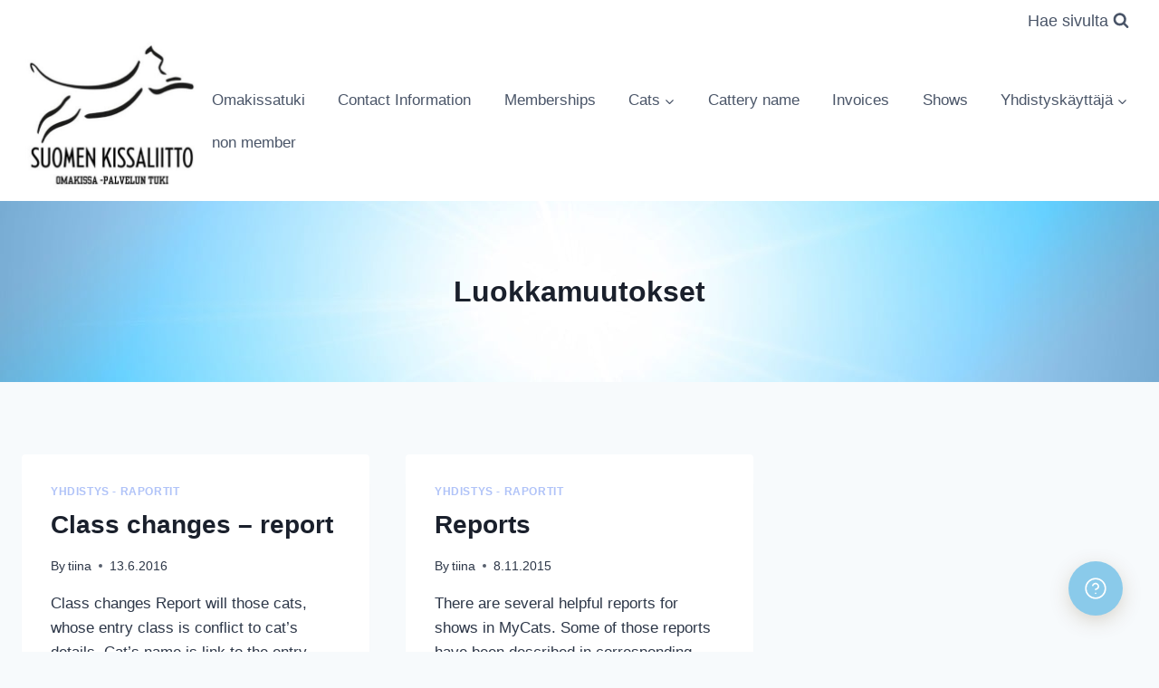

--- FILE ---
content_type: text/css
request_url: https://omakissatuki.kissaliitto.fi/wp-content/plugins/float-faq/_inc/float-faq-style.css?ver=2.1.1
body_size: 997
content:
.float-faq-button  {
    -webkit-box-pack: center;
    -ms-flex-pack: center;
    -webkit-box-align: center;
    -ms-flex-align: center;
    align-items: center;

    border-radius: 50%;
    bottom: 40px;
    -webkit-box-shadow: 0 6px 26px -5px rgb(97 61 2 / 30%);
    box-shadow: 0 6px 26px -5px rgb(97 61 2 / 30%);
    cursor: pointer;
    display: -webkit-box;
    display: -ms-flexbox;
    display: flex;
    height: 60px;
    justify-content: center;
    position: fixed;
    right: 40px;
    width: 60px;
    z-index: 100;
    color: #fff;
    font-weight: bold;
    font-size: 36px;



}
.float-faq-button.open{
    background-image: url('open.svg');
    background-repeat: no-repeat;
    background-size: 26px;
    background-position: center;
}
  .float-faq-button.close{
    background-size: 22px;
    background-image: url('close.svg');
      background-repeat: no-repeat;
      background-position: center;
}

.swing:hover {
-webkit-animation: swing 0.6s ease;
animation: swing 0.6s ease;
-webkit-animation-iteration-count: 1;
animation-iteration-count: 1;
}
.float-faq-widget{
bottom: 110px;
-webkit-box-shadow: 0 0 26px -5px rgb(97 61 2 / 30%);
box-shadow: 0 0 26px -5px rgb(97 61 2 / 30%);
position: fixed;
right: 40px;
width: 380px;
z-index: 100;
    padding: 18px;
    background: #fff;
    border-radius: 18px;
}
.float-faq-widget-header{
border-bottom: 1px solid rgba(25, 25, 25, 0.05);
font-size: 18px;
line-height: 22px;
text-align: left;
font-weight: bold;
padding: 0 0 18px 0;
    margin-bottom: 18px;
    display: flex;
    color: #1A3F9F;
    align-items: center;
}
.faq-back-title{
    margin-right: 10px;
}
.float-faq-body{
background-color: #fff;
height: 345px;
overflow-x: hidden;
}
.notfaqs{
text-align: center;
margin: 20px 0 0 0;
color: #777;
}
.list-questions{
list-style-type: none;
margin: 0;
padding: 0;
}
.list-questions-item{
cursor: pointer;
display: flex;
justify-content: space-between;
align-items: center;
    padding: 5px 0;
    transition-duration: 0.5s;
}
.list-questions-item:hover {
    background: rgba(26, 63, 159, 0.05);
    border-radius: 6px;
    padding: 5px 15px;


    transition-duration: 0.5s;
}
.notap{

}
.float-faq-loading{
background: url("spiner.svg")no-repeat;
width: 44px;
height: 44px;
position: absolute;
top: 44%;
left: 44%;

}
.float-faq-answer-content{
font-size: 13px;
}
.goto-childs-icon{
    margin-right: 4px;
border-color: #000;
border-style: solid;
border-width: 0 2px 2px 0;
display: inline-block;
padding: 4px;
-webkit-transform: rotate(315deg);
-ms-transform: rotate(315deg);
transform: rotate(315deg);
}
.float-faq-answer-content img{
max-width: 100%;
height: auto;
}
.goto-childs-icon-back{
border-color: #eaeaea;
border-style: solid;
border-width: 0 2px 2px 0;
display: inline-block;
padding: 4px;
-webkit-transform: rotate(135deg);
-ms-transform: rotate(135deg);
transform: rotate(135deg);
}
.goto-childs-icon-back-title{
    cursor: pointer;
    width: 14px;
    height: 14px;
    background: url("backarrow.svg")no-repeat;
    background-size: cover;
    display: block;
}
.float-faq-answer{
padding: 5px 15px;
}
.float-faq-answer-back{
font-size: 16px;
color: #777;
display: flex;
align-items: center;
cursor: pointer;
}


@-webkit-keyframes swing {
15% {
    -webkit-transform: translateX(9px);
    transform: translateX(9px);
}
30% {
    -webkit-transform: translateX(-9px);
    transform: translateX(-9px);
}
40% {
    -webkit-transform: translateX(6px);
    transform: translateX(6px);
}
50% {
    -webkit-transform: translateX(-6px);
    transform: translateX(-6px);
}
65% {
    -webkit-transform: translateX(3px);
    transform: translateX(3px);
}
100% {
    -webkit-transform: translateX(0);
    transform: translateX(0);
}
}
@media (max-width: 440px){
.float-faq-widget{
    right: 5px;
    width: calc(100% - 10px);
}
.list-questions-item {
    padding: 5px 10px;
    line-height: 23px;
}
}

--- FILE ---
content_type: text/javascript
request_url: https://omakissatuki.kissaliitto.fi/wp-content/plugins/float-faq/_inc/float-faq-script.js?ver=2.1.1
body_size: 474
content:
jQuery(document).ready(function($){

    $('body').on('click', '.float-faq-button', function(){
        $( ".float-faq-widget" ).toggle('fast');
        $(this).toggleClass('open close');
    });


    $( document ).on( 'click', '.list-questions-item', function() {
        $( ".list-questions" ).hide();
        $('.float-faq-loading').show();
        $('.faq-back-title').show().addClass('notap');
        var post_id = $(this).data('id');
        var request = $.ajax({
            url : '/wp-json/wp/v2/float_faq/'+post_id,
            method: "GET",
            dataType: "json"
        });


        request.done(function( data ) {
            $('.faq-back-title').show().removeClass('notap');
            $('.float-faq-loading').hide();
            $('.float-faq-answer').show();
         //  console.log(data);
            $('.float-faq-answer-title').html(data.title.rendered);
            $('.float-faq-answer-content').html(data.content.rendered);

        });

        request.fail(function( jqXHR, textStatus ) {
            console.log('fail');
            $('.float-faq-loading').hide();
            $( ".list-questions" ).show();
        });
        return false;
    });

    /*Нажатие кнопки назад*/
    $(document).on('click', '.float-faq-answer-back', function(){
        $('.float-faq-answer').hide();
        $('.faq-back-title').hide();
        $( ".float-faq-answer-title" ).empty();
        $( ".float-faq-answer-content" ).empty();
        $( ".list-questions" ).show();

    });
    $(document).on('click', '.faq-back-title', function(){
        if(!$(this).hasClass("notap")){
            $('.float-faq-answer').hide();
            $(this).hide();
            $( ".float-faq-answer-title" ).empty();
            $( ".float-faq-answer-content" ).empty();
            $( ".list-questions" ).show();
        }



    });



});



--- FILE ---
content_type: image/svg+xml
request_url: https://omakissatuki.kissaliitto.fi/wp-content/plugins/float-faq/_inc/open.svg
body_size: 704
content:
<svg width="32" height="32" viewBox="0 0 32 32" fill="none" xmlns="http://www.w3.org/2000/svg">
<path d="M16 29.3333C23.3638 29.3333 29.3333 23.3638 29.3333 16C29.3333 8.63619 23.3638 2.66666 16 2.66666C8.63621 2.66666 2.66667 8.63619 2.66667 16C2.66667 23.3638 8.63621 29.3333 16 29.3333Z" stroke="white" stroke-width="2" stroke-linecap="round" stroke-linejoin="round"/>
<path d="M12.12 12C12.4335 11.1089 13.0522 10.3575 13.8666 9.87884C14.681 9.40021 15.6385 9.22525 16.5696 9.38495C17.5006 9.54464 18.3451 10.0287 18.9534 10.7514C19.5618 11.474 19.8947 12.3887 19.8933 13.3333C19.8933 16 15.8933 17.3333 15.8933 17.3333" stroke="white" stroke-width="2" stroke-linecap="round" stroke-linejoin="round"/>
<path d="M16 22.6667H16.0133" stroke="white" stroke-width="2" stroke-linecap="round" stroke-linejoin="round"/>
</svg>
